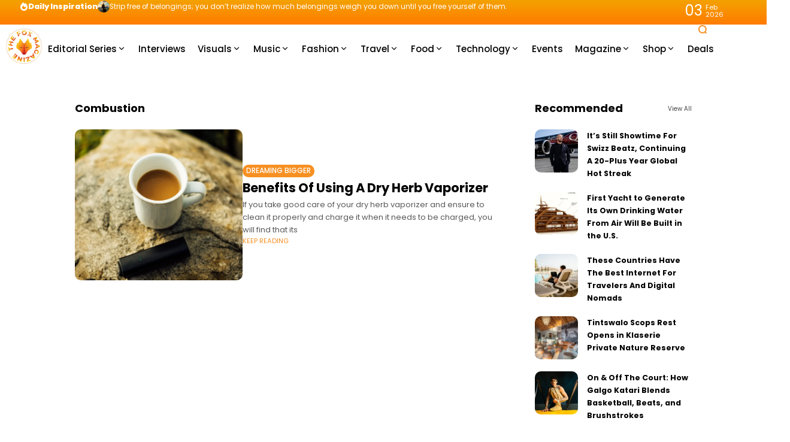

--- FILE ---
content_type: text/html; charset=utf-8
request_url: https://www.google.com/recaptcha/api2/aframe
body_size: 267
content:
<!DOCTYPE HTML><html><head><meta http-equiv="content-type" content="text/html; charset=UTF-8"></head><body><script nonce="VJ1FlP-cHBWbvuWwju4vew">/** Anti-fraud and anti-abuse applications only. See google.com/recaptcha */ try{var clients={'sodar':'https://pagead2.googlesyndication.com/pagead/sodar?'};window.addEventListener("message",function(a){try{if(a.source===window.parent){var b=JSON.parse(a.data);var c=clients[b['id']];if(c){var d=document.createElement('img');d.src=c+b['params']+'&rc='+(localStorage.getItem("rc::a")?sessionStorage.getItem("rc::b"):"");window.document.body.appendChild(d);sessionStorage.setItem("rc::e",parseInt(sessionStorage.getItem("rc::e")||0)+1);localStorage.setItem("rc::h",'1770120590419');}}}catch(b){}});window.parent.postMessage("_grecaptcha_ready", "*");}catch(b){}</script></body></html>